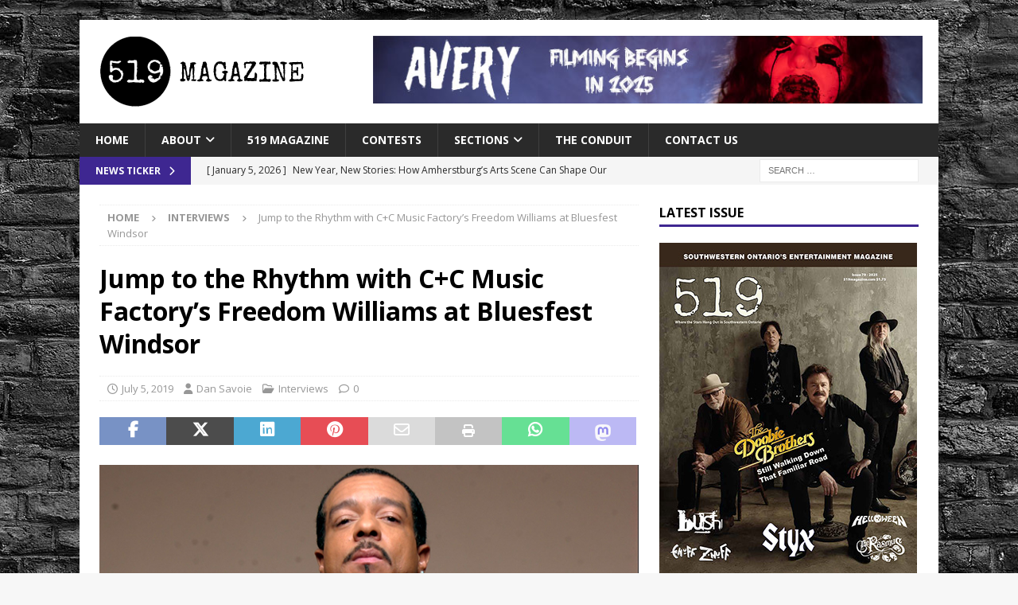

--- FILE ---
content_type: text/html; charset=UTF-8
request_url: https://519magazine.com/jump-to-the-rhythm-with-cc-music-factorys-freedom-williams-at-bluesfest-windsor/
body_size: 21043
content:
<!DOCTYPE html>
<html class="no-js mh-one-sb" lang="en-US">
<head>
<meta charset="UTF-8">
<meta name="viewport" content="width=device-width, initial-scale=1.0">
<link rel="profile" href="http://gmpg.org/xfn/11" />
<link rel="pingback" href="https://519magazine.com/xmlrpc.php" />
<meta name='robots' content='index, follow, max-image-preview:large, max-snippet:-1, max-video-preview:-1' />

	<!-- This site is optimized with the Yoast SEO Premium plugin v24.5 (Yoast SEO v26.6) - https://yoast.com/wordpress/plugins/seo/ -->
	<title>Jump to the Rhythm with C+C Music Factory’s Freedom Williams at Bluesfest Windsor - 519 Magazine</title>
	<link rel="canonical" href="https://519magazine.com/jump-to-the-rhythm-with-cc-music-factorys-freedom-williams-at-bluesfest-windsor/" />
	<meta property="og:locale" content="en_US" />
	<meta property="og:type" content="article" />
	<meta property="og:title" content="Jump to the Rhythm with C+C Music Factory’s Freedom Williams at Bluesfest Windsor" />
	<meta property="og:description" content="Rapper Freedom Williams is best remembered as the male voice of the massive 1990 hit dance track Gonna Make You Sweat (Everybody Dance Now) with C+C Music Factory. That song has grown through the decades [...]" />
	<meta property="og:url" content="https://519magazine.com/jump-to-the-rhythm-with-cc-music-factorys-freedom-williams-at-bluesfest-windsor/" />
	<meta property="og:site_name" content="519 Magazine" />
	<meta property="article:publisher" content="https://www.facebook.com/519Mag/" />
	<meta property="article:author" content="https://www.facebook.com/officialdansavoie/" />
	<meta property="article:published_time" content="2019-07-05T14:47:23+00:00" />
	<meta property="article:modified_time" content="2020-01-16T22:33:44+00:00" />
	<meta property="og:image" content="https://519website.nyc3.digitaloceanspaces.com/2019/07/Freedom-Williams-2.jpg" />
	<meta property="og:image:width" content="700" />
	<meta property="og:image:height" content="449" />
	<meta property="og:image:type" content="image/jpeg" />
	<meta name="author" content="Dan Savoie" />
	<meta name="twitter:card" content="summary_large_image" />
	<meta name="twitter:creator" content="@https://twitter.com/dan_savoie" />
	<meta name="twitter:site" content="@519magazine" />
	<meta name="twitter:label1" content="Written by" />
	<meta name="twitter:data1" content="Dan Savoie" />
	<meta name="twitter:label2" content="Est. reading time" />
	<meta name="twitter:data2" content="5 minutes" />
	<script type="application/ld+json" class="yoast-schema-graph">{"@context":"https://schema.org","@graph":[{"@type":"Article","@id":"https://519magazine.com/jump-to-the-rhythm-with-cc-music-factorys-freedom-williams-at-bluesfest-windsor/#article","isPartOf":{"@id":"https://519magazine.com/jump-to-the-rhythm-with-cc-music-factorys-freedom-williams-at-bluesfest-windsor/"},"author":{"name":"Dan Savoie","@id":"https://519magazine.com/#/schema/person/66d0760ef6148ac4f0c5fcf00a5490b0"},"headline":"Jump to the Rhythm with C+C Music Factory’s Freedom Williams at Bluesfest Windsor","datePublished":"2019-07-05T14:47:23+00:00","dateModified":"2020-01-16T22:33:44+00:00","mainEntityOfPage":{"@id":"https://519magazine.com/jump-to-the-rhythm-with-cc-music-factorys-freedom-williams-at-bluesfest-windsor/"},"wordCount":951,"publisher":{"@id":"https://519magazine.com/#organization"},"image":{"@id":"https://519magazine.com/jump-to-the-rhythm-with-cc-music-factorys-freedom-williams-at-bluesfest-windsor/#primaryimage"},"thumbnailUrl":"https://519website.nyc3.digitaloceanspaces.com/2019/07/Freedom-Williams-2.jpg","articleSection":["Interviews"],"inLanguage":"en-US"},{"@type":"WebPage","@id":"https://519magazine.com/jump-to-the-rhythm-with-cc-music-factorys-freedom-williams-at-bluesfest-windsor/","url":"https://519magazine.com/jump-to-the-rhythm-with-cc-music-factorys-freedom-williams-at-bluesfest-windsor/","name":"Jump to the Rhythm with C+C Music Factory’s Freedom Williams at Bluesfest Windsor - 519 Magazine","isPartOf":{"@id":"https://519magazine.com/#website"},"primaryImageOfPage":{"@id":"https://519magazine.com/jump-to-the-rhythm-with-cc-music-factorys-freedom-williams-at-bluesfest-windsor/#primaryimage"},"image":{"@id":"https://519magazine.com/jump-to-the-rhythm-with-cc-music-factorys-freedom-williams-at-bluesfest-windsor/#primaryimage"},"thumbnailUrl":"https://519website.nyc3.digitaloceanspaces.com/2019/07/Freedom-Williams-2.jpg","datePublished":"2019-07-05T14:47:23+00:00","dateModified":"2020-01-16T22:33:44+00:00","breadcrumb":{"@id":"https://519magazine.com/jump-to-the-rhythm-with-cc-music-factorys-freedom-williams-at-bluesfest-windsor/#breadcrumb"},"inLanguage":"en-US","potentialAction":[{"@type":"ReadAction","target":["https://519magazine.com/jump-to-the-rhythm-with-cc-music-factorys-freedom-williams-at-bluesfest-windsor/"]}]},{"@type":"ImageObject","inLanguage":"en-US","@id":"https://519magazine.com/jump-to-the-rhythm-with-cc-music-factorys-freedom-williams-at-bluesfest-windsor/#primaryimage","url":"https://519website.nyc3.digitaloceanspaces.com/2019/07/Freedom-Williams-2.jpg","contentUrl":"https://519website.nyc3.digitaloceanspaces.com/2019/07/Freedom-Williams-2.jpg","width":700,"height":449,"caption":"Freedom-Williams"},{"@type":"BreadcrumbList","@id":"https://519magazine.com/jump-to-the-rhythm-with-cc-music-factorys-freedom-williams-at-bluesfest-windsor/#breadcrumb","itemListElement":[{"@type":"ListItem","position":1,"name":"Home","item":"https://519magazine.com/"},{"@type":"ListItem","position":2,"name":"Jump to the Rhythm with C+C Music Factory’s Freedom Williams at Bluesfest Windsor"}]},{"@type":"WebSite","@id":"https://519magazine.com/#website","url":"https://519magazine.com/","name":"519 Magazine","description":"Windsor + London Entertainment Magazine","publisher":{"@id":"https://519magazine.com/#organization"},"alternateName":"519","potentialAction":[{"@type":"SearchAction","target":{"@type":"EntryPoint","urlTemplate":"https://519magazine.com/?s={search_term_string}"},"query-input":{"@type":"PropertyValueSpecification","valueRequired":true,"valueName":"search_term_string"}}],"inLanguage":"en-US"},{"@type":"Organization","@id":"https://519magazine.com/#organization","name":"519 Magazine","alternateName":"519","url":"https://519magazine.com/","logo":{"@type":"ImageObject","inLanguage":"en-US","@id":"https://519magazine.com/#/schema/logo/image/","url":"https://519website.nyc3.digitaloceanspaces.com/2020/01/519logo.png","contentUrl":"https://519website.nyc3.digitaloceanspaces.com/2020/01/519logo.png","width":1000,"height":1000,"caption":"519 Magazine"},"image":{"@id":"https://519magazine.com/#/schema/logo/image/"},"sameAs":["https://www.facebook.com/519Mag/","https://x.com/519magazine","https://www.instagram.com/519magazine/?hl=en"],"publishingPrinciples":"https://519magazine.com/about-519/","ownershipFundingInfo":"https://519magazine.com/about-519/"},{"@type":"Person","@id":"https://519magazine.com/#/schema/person/66d0760ef6148ac4f0c5fcf00a5490b0","name":"Dan Savoie","image":{"@type":"ImageObject","inLanguage":"en-US","@id":"https://519magazine.com/#/schema/person/image/","url":"https://519website.nyc3.digitaloceanspaces.com/2024/04/yui3q0rA-Dan-glitter-square-150x150.jpg","contentUrl":"https://519website.nyc3.digitaloceanspaces.com/2024/04/yui3q0rA-Dan-glitter-square-150x150.jpg","caption":"Dan Savoie"},"description":"Dan's been rockin' the journalism scene from coast to coast, scribbling for Canadian papers and jamming with iconic mags like Rolling Stone and Metal Hammer. He's racked up chats with a who's-who of rock royalty, from KISS to Metallica. Yeah, he's living the dream, one interview at a time.","sameAs":["http://www.dansavoie.com","https://www.facebook.com/officialdansavoie/","https://www.instagram.com/dansavoie2.0/","https://ca.linkedin.com/in/dansavoie","https://x.com/https://twitter.com/dan_savoie","https://www.youtube.com/user/dansavoie"],"url":"https://519magazine.com/author/dansavoie/"}]}</script>
	<!-- / Yoast SEO Premium plugin. -->


<link rel='dns-prefetch' href='//fonts.googleapis.com' />
<link rel="alternate" type="application/rss+xml" title="519 Magazine &raquo; Feed" href="https://519magazine.com/feed/" />
<link rel="alternate" title="oEmbed (JSON)" type="application/json+oembed" href="https://519magazine.com/wp-json/oembed/1.0/embed?url=https%3A%2F%2F519magazine.com%2Fjump-to-the-rhythm-with-cc-music-factorys-freedom-williams-at-bluesfest-windsor%2F" />
<link rel="alternate" title="oEmbed (XML)" type="text/xml+oembed" href="https://519magazine.com/wp-json/oembed/1.0/embed?url=https%3A%2F%2F519magazine.com%2Fjump-to-the-rhythm-with-cc-music-factorys-freedom-williams-at-bluesfest-windsor%2F&#038;format=xml" />
<!-- 519magazine.com is managing ads with Advanced Ads 2.0.16 – https://wpadvancedads.com/ --><script id="yqgro-ready">
			window.advanced_ads_ready=function(e,a){a=a||"complete";var d=function(e){return"interactive"===a?"loading"!==e:"complete"===e};d(document.readyState)?e():document.addEventListener("readystatechange",(function(a){d(a.target.readyState)&&e()}),{once:"interactive"===a})},window.advanced_ads_ready_queue=window.advanced_ads_ready_queue||[];		</script>
		<style id='wp-img-auto-sizes-contain-inline-css' type='text/css'>
img:is([sizes=auto i],[sizes^="auto," i]){contain-intrinsic-size:3000px 1500px}
/*# sourceURL=wp-img-auto-sizes-contain-inline-css */
</style>
<style id='wp-emoji-styles-inline-css' type='text/css'>

	img.wp-smiley, img.emoji {
		display: inline !important;
		border: none !important;
		box-shadow: none !important;
		height: 1em !important;
		width: 1em !important;
		margin: 0 0.07em !important;
		vertical-align: -0.1em !important;
		background: none !important;
		padding: 0 !important;
	}
/*# sourceURL=wp-emoji-styles-inline-css */
</style>
<link rel='stylesheet' id='contact-form-7-css' href='https://519website.nyc3.digitaloceanspaces.com/wp-content/plugins/contact-form-7/includes/css/styles.css?ver=6.1.4' type='text/css' media='all' />
<link rel='stylesheet' id='tnado_hidefi_styles-css' href='https://519website.nyc3.digitaloceanspaces.com/wp-content/plugins/hide-featured-image-on-all-single-pagepost//tnado-styles.css?ver=1702611100' type='text/css' media='all' />
<link rel='stylesheet' id='media-credit-css' href='https://519website.nyc3.digitaloceanspaces.com/wp-content/plugins/media-credit/public/css/media-credit.min.css?ver=4.3.0' type='text/css' media='all' />
<link rel='stylesheet' id='pvfw-modaal-css' href='https://519website.nyc3.digitaloceanspaces.com/wp-content/plugins/pdf-viewer-for-wordpress/tnc-resources/modaal.min.css?ver=12.5.4' type='text/css' media='all' />
<link rel='stylesheet' id='ppress-frontend-css' href='https://519website.nyc3.digitaloceanspaces.com/wp-content/plugins/wp-user-avatar/assets/css/frontend.min.css?ver=4.16.8' type='text/css' media='all' />
<link rel='stylesheet' id='ppress-flatpickr-css' href='https://519website.nyc3.digitaloceanspaces.com/wp-content/plugins/wp-user-avatar/assets/flatpickr/flatpickr.min.css?ver=4.16.8' type='text/css' media='all' />
<link rel='stylesheet' id='ppress-select2-css' href='https://519website.nyc3.digitaloceanspaces.com/wp-content/plugins/wp-user-avatar/assets/select2/select2.min.css?ver=1702611100' type='text/css' media='all' />
<link rel='stylesheet' id='sliderpro-plugin-style-css' href='https://519website.nyc3.digitaloceanspaces.com/wp-content/plugins/sliderpro/public/assets/css/slider-pro.css?ver=4.8.13' type='text/css' media='all' />
<link rel='stylesheet' id='mh-google-fonts-css' href='https://fonts.googleapis.com/css?family=Open+Sans:300,400,400italic,600,700' type='text/css' media='all' />
<link rel='stylesheet' id='mh-font-awesome-css' href='https://519website.nyc3.digitaloceanspaces.com/wp-content/themes/mh-magazine/includes/core/assets/css/font-awesome.min.css?ver=1702611100' type='text/css' media='all' />
<link rel='stylesheet' id='mh-magazine-css' href='https://519website.nyc3.digitaloceanspaces.com/wp-content/themes/mh-magazine/style.css?ver=5.0.4' type='text/css' media='all' />
<link rel='stylesheet' id='recent-posts-widget-with-thumbnails-public-style-css' href='https://519website.nyc3.digitaloceanspaces.com/wp-content/plugins/recent-posts-widget-with-thumbnails/public.css?ver=7.1.1' type='text/css' media='all' />
<link rel='stylesheet' id='unslider-css-css' href='https://519website.nyc3.digitaloceanspaces.com/wp-content/uploads/43/270/public/assets/css/489.css?ver=2.0.0' type='text/css' media='all' />
<link rel='stylesheet' id='slider-css-css' href='https://519website.nyc3.digitaloceanspaces.com/wp-content/uploads/43/270/public/assets/css/564.css?ver=2.0.0' type='text/css' media='all' />
<script type="text/javascript" src="https://519website.nyc3.digitaloceanspaces.com/wp-includes/js/jquery/jquery.min.js?ver=3.7.1" id="jquery-core-js"></script>
<script type="text/javascript" src="https://519website.nyc3.digitaloceanspaces.com/wp-includes/js/jquery/jquery-migrate.min.js?ver=3.4.1" id="jquery-migrate-js"></script>
<script type="text/javascript" src="https://519magazine.com/wp-content/plugins/wp-user-avatar/assets/flatpickr/flatpickr.min.js?ver=4.16.8" id="ppress-flatpickr-js"></script>
<script type="text/javascript" src="https://519magazine.com/wp-content/plugins/wp-user-avatar/assets/select2/select2.min.js?ver=4.16.8" id="ppress-select2-js"></script>
<script type="text/javascript" id="advanced-ads-advanced-js-js-extra">
/* <![CDATA[ */
var advads_options = {"blog_id":"1","privacy":{"enabled":false,"state":"not_needed"}};
//# sourceURL=advanced-ads-advanced-js-js-extra
/* ]]> */
</script>
<script type="text/javascript" src="https://519magazine.com/wp-content/uploads/43/296/public/assets/js/845.js?ver=2.0.16" id="advanced-ads-advanced-js-js"></script>
<script type="text/javascript" id="advanced_ads_pro/visitor_conditions-js-extra">
/* <![CDATA[ */
var advanced_ads_pro_visitor_conditions = {"referrer_cookie_name":"advanced_ads_pro_visitor_referrer","referrer_exdays":"365","page_impr_cookie_name":"advanced_ads_page_impressions","page_impr_exdays":"3650"};
//# sourceURL=advanced_ads_pro%2Fvisitor_conditions-js-extra
/* ]]> */
</script>
<script type="text/javascript" src="https://519website.nyc3.digitaloceanspaces.com/wp-content/uploads/43/510/143/167/115/53.js?ver=3.0.3" id="advanced_ads_pro/visitor_conditions-js"></script>
<script type="text/javascript" id="mh-scripts-js-extra">
/* <![CDATA[ */
var mh = {"text":{"toggle_menu":"Toggle Menu"}};
//# sourceURL=mh-scripts-js-extra
/* ]]> */
</script>
<script type="text/javascript" src="https://519website.nyc3.digitaloceanspaces.com/wp-content/themes/mh-magazine/includes/core/assets/js/scripts.js?ver=5.0.4" id="mh-scripts-js"></script>
<link rel="https://api.w.org/" href="https://519magazine.com/wp-json/" /><link rel="alternate" title="JSON" type="application/json" href="https://519magazine.com/wp-json/wp/v2/posts/24849" /><link rel="EditURI" type="application/rsd+xml" title="RSD" href="https://519magazine.com/xmlrpc.php?rsd" />
<link rel='shortlink' href='https://519magazine.com/?p=24849' />
<meta property="fb:app_id" content="808707752668850"/><style type='text/css'>
				iframe.pvfw-pdf-viewer-frame{
					border: 0px;
				}
				@media screen and (max-width: 799px) {
					iframe.pvfw-pdf-viewer-frame{
						height: 400px;
					}
				}</style><script type="text/javascript">
		var advadsCfpQueue = [];
		var advadsCfpAd = function( adID ){
			if ( 'undefined' == typeof advadsProCfp ) { advadsCfpQueue.push( adID ) } else { advadsProCfp.addElement( adID ) }
		};
		</script>
		<!--[if lt IE 9]>
<script src="https://519magazine.com/wp-content/themes/mh-magazine/js/css3-mediaqueries.js"></script>
<![endif]-->
<!--[if lt IE 9]>
<script src="https://519magazine.com/wp-content/themes/mh-magazine/js/css3-mediaqueries.js"></script>
<![endif]-->
<style type="text/css">
.mh-widget-layout4 .mh-widget-title { background: #3e2791; background: rgba(62, 39, 145, 0.6); }
.mh-preheader, .mh-wide-layout .mh-subheader, .mh-ticker-title, .mh-main-nav li:hover, .mh-footer-nav, .slicknav_menu, .slicknav_btn, .slicknav_nav .slicknav_item:hover, .slicknav_nav a:hover, .mh-back-to-top, .mh-subheading, .entry-tags .fa, .entry-tags li:hover, .mh-widget-layout2 .mh-widget-title, .mh-widget-layout4 .mh-widget-title-inner, .mh-widget-layout4 .mh-footer-widget-title, .mh-widget-layout5 .mh-widget-title-inner, .mh-widget-layout6 .mh-widget-title, #mh-mobile .flex-control-paging li a.flex-active, .mh-image-caption, .mh-carousel-layout1 .mh-carousel-caption, .mh-tab-button.active, .mh-tab-button.active:hover, .mh-footer-widget .mh-tab-button.active, .mh-social-widget li:hover a, .mh-footer-widget .mh-social-widget li a, .mh-footer-widget .mh-author-bio-widget, .tagcloud a:hover, .mh-widget .tagcloud a:hover, .mh-footer-widget .tagcloud a:hover, .mh-posts-stacked-item .mh-meta, .page-numbers:hover, .mh-loop-pagination .current, .mh-comments-pagination .current, .pagelink, a:hover .pagelink, input[type=submit], #infinite-handle span { background: #3e2791; }
.mh-main-nav-wrap .slicknav_nav ul, blockquote, .mh-widget-layout1 .mh-widget-title, .mh-widget-layout3 .mh-widget-title, .mh-widget-layout5 .mh-widget-title, .mh-widget-layout8 .mh-widget-title:after, #mh-mobile .mh-slider-caption, .mh-carousel-layout1, .mh-spotlight-widget, .mh-author-bio-widget, .mh-author-bio-title, .mh-author-bio-image-frame, .mh-video-widget, .mh-tab-buttons, textarea:hover, input[type=text]:hover, input[type=email]:hover, input[type=tel]:hover, input[type=url]:hover { border-color: #3e2791; }
.mh-header-tagline, .mh-dropcap, .mh-carousel-layout1 .flex-direction-nav a, .mh-carousel-layout2 .mh-carousel-caption, .mh-posts-digest-small-category, .mh-posts-lineup-more, .bypostauthor .fn:after, .mh-comment-list .comment-reply-link:before, #respond #cancel-comment-reply-link:before { color: #3e2791; }
.entry-content a { color: #3e2791; }
a:hover, .entry-content a:hover, #respond a:hover, #respond #cancel-comment-reply-link:hover, #respond .logged-in-as a:hover, .mh-comment-list .comment-meta a:hover, .mh-ping-list .mh-ping-item a:hover, .mh-meta a:hover, .mh-breadcrumb a:hover, .mh-tabbed-widget a:hover { color: #3e2791; }
</style>
<style type="text/css" id="custom-background-css">
body.custom-background { background-image: url("https://519website.nyc3.digitaloceanspaces.com/2025/02/bricks.jpg"); background-position: left top; background-size: auto; background-repeat: repeat; background-attachment: scroll; }
</style>
	<style>ins.adsbygoogle { background-color: transparent; padding: 0; }</style><script  async src="https://pagead2.googlesyndication.com/pagead/js/adsbygoogle.js?client=ca-pub-4232955874923622" crossorigin="anonymous"></script><link rel="icon" href="https://519website.nyc3.digitaloceanspaces.com/2021/03/cropped-519phonelogo-32x32.png" sizes="32x32" />
<link rel="icon" href="https://519website.nyc3.digitaloceanspaces.com/2021/03/cropped-519phonelogo-192x192.png" sizes="192x192" />
<link rel="apple-touch-icon" href="https://519website.nyc3.digitaloceanspaces.com/2021/03/cropped-519phonelogo-180x180.png" />
<meta name="msapplication-TileImage" content="https://519website.nyc3.digitaloceanspaces.com/2021/03/cropped-519phonelogo-270x270.png" />
<link rel='stylesheet' id='dashicons-css' href='https://519website.nyc3.digitaloceanspaces.com/wp-includes/css/dashicons.min.css?ver=6.9' type='text/css' media='all' />
<link rel='stylesheet' id='thickbox-css' href='https://519website.nyc3.digitaloceanspaces.com/wp-includes/js/thickbox/thickbox.css?ver=6.9' type='text/css' media='all' />
</head>
<body id="mh-mobile" class="wp-singular post-template-default single single-post postid-24849 single-format-standard custom-background wp-custom-logo wp-theme-mh-magazine mh-boxed-layout mh-right-sb mh-loop-layout1 mh-widget-layout1 aa-prefix-yqgro-" itemscope="itemscope" itemtype="https://schema.org/WebPage">
<div class="mh-container mh-container-outer">
<div class="mh-header-nav-mobile clearfix"></div>
	<div class="mh-preheader">
		<div class="mh-container mh-container-inner mh-row clearfix">
							<div class="mh-header-bar-content mh-header-bar-top-left mh-col-2-3 clearfix">
									</div>
										<div class="mh-header-bar-content mh-header-bar-top-right mh-col-1-3 clearfix">
									</div>
					</div>
	</div>
<header class="mh-header" itemscope="itemscope" itemtype="https://schema.org/WPHeader">
	<div class="mh-container mh-container-inner clearfix">
	   <div class="mh-custom-header clearfix">
<div class="mh-header-columns mh-row clearfix">
<div class="mh-col-1-3 mh-site-identity">
<div class="mh-site-logo" role="banner" itemscope="itemscope" itemtype="https://schema.org/Brand">
<a href="https://519magazine.com/" class="custom-logo-link" rel="home"><img width="272" height="90" src="https://519website.nyc3.digitaloceanspaces.com/2025/02/cropped-logo-header-1-copy.png" class="custom-logo" alt="cropped-logo-header-1 copy" decoding="async" srcset="https://519website.nyc3.digitaloceanspaces.com/2025/02/cropped-logo-header-1-copy-150x50.png 150w, https://519website.nyc3.digitaloceanspaces.com/2025/02/cropped-logo-header-1-copy.png 272w" sizes="(max-width: 272px) 100vw, 272px" /></a></div>
</div>
<aside class="mh-col-2-3 mh-header-widget-2">
<div class="mh-widget mh-header-2 yqgro-widget"><p><a href="https://www.facebook.com/AveryTheMovie"><img fetchpriority="high" decoding="async" class="aligncenter size-full wp-image-59535" src="https://519website.nyc3.digitaloceanspaces.com/2025/02/Avery-Banner.jpg" alt="" width="728" height="90" srcset="https://519website.nyc3.digitaloceanspaces.com/2025/02/Avery-Banner-300x37.jpg 300w, https://519website.nyc3.digitaloceanspaces.com/2025/02/Avery-Banner-150x19.jpg 150w, https://519website.nyc3.digitaloceanspaces.com/2025/02/Avery-Banner.jpg 728w" sizes="(max-width: 728px) 100vw, 728px" /></a></p>
</div></aside>
</div>
</div>
	</div>
	<div class="mh-main-nav-wrap">
		<nav class="mh-navigation mh-main-nav mh-container mh-container-inner clearfix" itemscope="itemscope" itemtype="https://schema.org/SiteNavigationElement">
			<div class="menu-main-menu-container"><ul id="menu-main-menu" class="menu"><li id="menu-item-53099" class="menu-item menu-item-type-custom menu-item-object-custom menu-item-home menu-item-53099"><a href="https://519magazine.com">Home</a></li>
<li id="menu-item-50781" class="menu-item menu-item-type-custom menu-item-object-custom menu-item-has-children menu-item-50781"><a href="#">About</a>
<ul class="sub-menu">
	<li id="menu-item-50780" class="menu-item menu-item-type-post_type menu-item-object-page menu-item-50780"><a href="https://519magazine.com/about-519/">About 519 Magazine</a></li>
	<li id="menu-item-27226" class="menu-item menu-item-type-post_type menu-item-object-page menu-item-27226"><a href="https://519magazine.com/staff-and-contributors/">Staff and Contributors</a></li>
</ul>
</li>
<li id="menu-item-12982" class="menu-item menu-item-type-taxonomy menu-item-object-category menu-item-12982"><a href="https://519magazine.com/category/519-magazine/">519 Magazine</a></li>
<li id="menu-item-55918" class="menu-item menu-item-type-taxonomy menu-item-object-category menu-item-55918"><a href="https://519magazine.com/category/contests/">Contests</a></li>
<li id="menu-item-10974" class="menu-item menu-item-type-custom menu-item-object-custom menu-item-has-children menu-item-10974"><a href="#">Sections</a>
<ul class="sub-menu">
	<li id="menu-item-21656" class="menu-item menu-item-type-taxonomy menu-item-object-category menu-item-21656"><a href="https://519magazine.com/category/headlines/">Headlines</a></li>
	<li id="menu-item-21660" class="menu-item menu-item-type-taxonomy menu-item-object-category current-post-ancestor current-menu-parent current-post-parent menu-item-21660"><a href="https://519magazine.com/category/interviews/">Interviews</a></li>
	<li id="menu-item-42848" class="menu-item menu-item-type-taxonomy menu-item-object-category menu-item-42848"><a href="https://519magazine.com/category/indie-music-profile/">RiggiMedia Indie Music Profiles</a></li>
	<li id="menu-item-21657" class="menu-item menu-item-type-taxonomy menu-item-object-category menu-item-21657"><a href="https://519magazine.com/category/concert-reviews/">Event Reviews</a></li>
	<li id="menu-item-21658" class="menu-item menu-item-type-taxonomy menu-item-object-category menu-item-21658"><a href="https://519magazine.com/category/cd-reviews/">CD Reviews</a></li>
	<li id="menu-item-21659" class="menu-item menu-item-type-taxonomy menu-item-object-category menu-item-21659"><a href="https://519magazine.com/category/dvd-blu-ray-reviews/">Movie Reviews</a></li>
	<li id="menu-item-21663" class="menu-item menu-item-type-taxonomy menu-item-object-category menu-item-21663"><a href="https://519magazine.com/category/book-reviews/">Book Reviews</a></li>
	<li id="menu-item-21661" class="menu-item menu-item-type-taxonomy menu-item-object-category menu-item-21661"><a href="https://519magazine.com/category/community/">Community News</a></li>
	<li id="menu-item-52224" class="menu-item menu-item-type-taxonomy menu-item-object-category menu-item-52224"><a href="https://519magazine.com/category/the-vivid-thoughts-of-a-canadian-entertainment-writer-and-photographer/">Savoie Faire with Dan Savoie</a></li>
</ul>
</li>
<li id="menu-item-42507" class="menu-item menu-item-type-taxonomy menu-item-object-category menu-item-42507"><a href="https://519magazine.com/category/conduit/">The Conduit</a></li>
<li id="menu-item-30804" class="menu-item menu-item-type-post_type menu-item-object-page menu-item-30804"><a href="https://519magazine.com/contact/">Contact Us</a></li>
</ul></div>		</nav>
	</div>
	</header>
	<div class="mh-subheader">
		<div class="mh-container mh-container-inner mh-row clearfix">
							<div class="mh-header-bar-content mh-header-bar-bottom-left mh-col-2-3 clearfix">
											<div class="mh-header-ticker mh-header-ticker-bottom">
							<div class="mh-ticker-bottom">
			<div class="mh-ticker-title mh-ticker-title-bottom">
			News Ticker<i class="fa fa-chevron-right"></i>		</div>
		<div class="mh-ticker-content mh-ticker-content-bottom">
		<ul id="mh-ticker-loop-bottom">				<li class="mh-ticker-item mh-ticker-item-bottom">
					<a href="https://519magazine.com/new-year-new-stories-how-amherstburgs-arts-scene-can-shape-our-future/" title="New Year, New Stories: How Amherstburg&#8217;s Arts Scene Can Shape Our Future">
						<span class="mh-ticker-item-date mh-ticker-item-date-bottom">
                        	[ January 5, 2026 ]                        </span>
						<span class="mh-ticker-item-title mh-ticker-item-title-bottom">
							New Year, New Stories: How Amherstburg&#8217;s Arts Scene Can Shape Our Future						</span>
													<span class="mh-ticker-item-cat mh-ticker-item-cat-bottom">
								<i class="fa fa-caret-right"></i>
																Headlines							</span>
											</a>
				</li>				<li class="mh-ticker-item mh-ticker-item-bottom">
					<a href="https://519magazine.com/post-productions-delivers-unflinching-vision-of-sarah-kanes-crave/" title="Post Productions Delivers Unflinching Vision of Sarah Kane&#8217;s Crave">
						<span class="mh-ticker-item-date mh-ticker-item-date-bottom">
                        	[ December 17, 2025 ]                        </span>
						<span class="mh-ticker-item-title mh-ticker-item-title-bottom">
							Post Productions Delivers Unflinching Vision of Sarah Kane&#8217;s Crave						</span>
													<span class="mh-ticker-item-cat mh-ticker-item-cat-bottom">
								<i class="fa fa-caret-right"></i>
																Theatre Reviews							</span>
											</a>
				</li>				<li class="mh-ticker-item mh-ticker-item-bottom">
					<a href="https://519magazine.com/our-lady-peace-brings-canadian-rock-to-the-colosseum/" title="Our Lady Peace Returns to Caesars Windsor and Delivers a Stellar Performance of 30 Years of Hits and Deep Cuts">
						<span class="mh-ticker-item-date mh-ticker-item-date-bottom">
                        	[ December 11, 2025 ]                        </span>
						<span class="mh-ticker-item-title mh-ticker-item-title-bottom">
							Our Lady Peace Returns to Caesars Windsor and Delivers a Stellar Performance of 30 Years of Hits and Deep Cuts						</span>
													<span class="mh-ticker-item-cat mh-ticker-item-cat-bottom">
								<i class="fa fa-caret-right"></i>
																Concert Reviews							</span>
											</a>
				</li>				<li class="mh-ticker-item mh-ticker-item-bottom">
					<a href="https://519magazine.com/spirits-stir-at-heritage-village-for-wicked-wednesdays/" title="Spirits Stir at Heritage Village for Wicked Wednesdays">
						<span class="mh-ticker-item-date mh-ticker-item-date-bottom">
                        	[ December 2, 2025 ]                        </span>
						<span class="mh-ticker-item-title mh-ticker-item-title-bottom">
							Spirits Stir at Heritage Village for Wicked Wednesdays						</span>
													<span class="mh-ticker-item-cat mh-ticker-item-cat-bottom">
								<i class="fa fa-caret-right"></i>
																Theatre							</span>
											</a>
				</li>				<li class="mh-ticker-item mh-ticker-item-bottom">
					<a href="https://519magazine.com/big-wrecks-ian-thornley-on-the-rest-of-the-story/" title="Big Wreck’s Ian Thornley on The Rest of the Story">
						<span class="mh-ticker-item-date mh-ticker-item-date-bottom">
                        	[ November 19, 2025 ]                        </span>
						<span class="mh-ticker-item-title mh-ticker-item-title-bottom">
							Big Wreck’s Ian Thornley on The Rest of the Story						</span>
													<span class="mh-ticker-item-cat mh-ticker-item-cat-bottom">
								<i class="fa fa-caret-right"></i>
																The Big Interview							</span>
											</a>
				</li>		</ul>
	</div>
</div>						</div>
									</div>
										<div class="mh-header-bar-content mh-header-bar-bottom-right mh-col-1-3 clearfix">
											<aside class="mh-header-search mh-header-search-bottom">
							<form role="search" method="get" class="search-form" action="https://519magazine.com/">
				<label>
					<span class="screen-reader-text">Search for:</span>
					<input type="search" class="search-field" placeholder="Search &hellip;" value="" name="s" />
				</label>
				<input type="submit" class="search-submit" value="Search" />
			</form>						</aside>
									</div>
					</div>
	</div>
<div class="mh-wrapper clearfix">
	<div class="mh-main clearfix">
		<div id="main-content" class="mh-content" role="main" itemprop="mainContentOfPage"><nav class="mh-breadcrumb" itemscope itemtype="https://schema.org/BreadcrumbList"><span itemprop="itemListElement" itemscope itemtype="https://schema.org/ListItem"><a href="https://519magazine.com" title="Home" itemprop="item"><span itemprop="name">Home</span></a><meta itemprop="position" content="1" /></span><span class="mh-breadcrumb-delimiter"><i class="fa fa-angle-right"></i></span><span itemprop="itemListElement" itemscope itemtype="https://schema.org/ListItem"><a href="https://519magazine.com/category/interviews/" itemprop="item" title="Interviews"><span itemprop="name">Interviews</span></a><meta itemprop="position" content="2" /></span><span class="mh-breadcrumb-delimiter"><i class="fa fa-angle-right"></i></span>Jump to the Rhythm with C+C Music Factory’s Freedom Williams at Bluesfest Windsor</nav>
<article id="post-24849" class="post-24849 post type-post status-publish format-standard hentry category-interviews">
	<header class="entry-header clearfix"><h1 class="entry-title">Jump to the Rhythm with C+C Music Factory’s Freedom Williams at Bluesfest Windsor</h1><div class="mh-meta entry-meta">
<span class="entry-meta-date updated"><i class="far fa-clock"></i><a href="https://519magazine.com/2019/07/">July 5, 2019</a></span>
<span class="entry-meta-author author vcard"><i class="fa fa-user"></i><a class="fn" href="https://519magazine.com/author/dansavoie/">Dan Savoie</a></span>
<span class="entry-meta-categories"><i class="far fa-folder-open"></i><a href="https://519magazine.com/category/interviews/" rel="category tag">Interviews</a></span>
<span class="entry-meta-comments"><i class="far fa-comment"></i><a href="https://519magazine.com/jump-to-the-rhythm-with-cc-music-factorys-freedom-williams-at-bluesfest-windsor/#respond" class="mh-comment-count-link" >0</a></span>
</div>
	</header>
		<div class="entry-content clearfix"><div class="mh-social-top">
<div class="mh-share-buttons clearfix">
	<a class="mh-facebook" href="#" onclick="window.open('https://www.facebook.com/sharer.php?u=https%3A%2F%2F519magazine.com%2Fjump-to-the-rhythm-with-cc-music-factorys-freedom-williams-at-bluesfest-windsor%2F&t=Jump+to+the+Rhythm+with+C%2BC+Music+Factory%E2%80%99s+Freedom+Williams+at+Bluesfest+Windsor', 'facebookShare', 'width=626,height=436'); return false;" title="Share on Facebook">
		<span class="mh-share-button"><i class="fab fa-facebook-f"></i></span>
	</a>
	<a class="mh-twitter" href="#" onclick="window.open('https://twitter.com/share?text=Jump+to+the+Rhythm+with+C%2BC+Music+Factory%E2%80%99s+Freedom+Williams+at+Bluesfest+Windsor:&url=https%3A%2F%2F519magazine.com%2Fjump-to-the-rhythm-with-cc-music-factorys-freedom-williams-at-bluesfest-windsor%2F', 'twitterShare', 'width=626,height=436'); return false;" title="Tweet This Post">
		<span class="mh-share-button"><i class="fab fa-x-twitter"></i></span>
	</a>
	<a class="mh-linkedin" href="#" onclick="window.open('https://www.linkedin.com/shareArticle?mini=true&url=https%3A%2F%2F519magazine.com%2Fjump-to-the-rhythm-with-cc-music-factorys-freedom-williams-at-bluesfest-windsor%2F&source=', 'linkedinShare', 'width=626,height=436'); return false;" title="Share on LinkedIn">
		<span class="mh-share-button"><i class="fab fa-linkedin"></i></span>
	</a>
	<a class="mh-pinterest" href="#" onclick="window.open('https://pinterest.com/pin/create/button/?url=https%3A%2F%2F519magazine.com%2Fjump-to-the-rhythm-with-cc-music-factorys-freedom-williams-at-bluesfest-windsor%2F&media=&description=Jump+to+the+Rhythm+with+C%2BC+Music+Factory%E2%80%99s+Freedom+Williams+at+Bluesfest+Windsor', 'pinterestShare', 'width=750,height=350'); return false;" title="Pin This Post">
		<span class="mh-share-button"><i class="fab fa-pinterest"></i></span>
	</a>
	<a class="mh-email" href="mailto:?subject=Jump%20to%20the%20Rhythm%20with%20C%2BC%20Music%20Factory%E2%80%99s%20Freedom%20Williams%20at%20Bluesfest%20Windsor&amp;body=https%3A%2F%2F519magazine.com%2Fjump-to-the-rhythm-with-cc-music-factorys-freedom-williams-at-bluesfest-windsor%2F" title="Send this article to a friend" target="_blank">
		<span class="mh-share-button"><i class="far fa-envelope"></i></span>
	</a>
	<a class="mh-print" href="javascript:window.print()" title="Print this article">
		<span class="mh-share-button"><i class="fas fa-print"></i></span>
	</a>
    <a class="mh-whatsapp" href="#" onclick="window.open('https://api.whatsapp.com/send?phone={phone_number}&text=Jump+to+the+Rhythm+with+C%2BC+Music+Factory%E2%80%99s+Freedom+Williams+at+Bluesfest+Windsor:&url=https%3A%2F%2F519magazine.com%2Fjump-to-the-rhythm-with-cc-music-factorys-freedom-williams-at-bluesfest-windsor%2F', 'whatsappShare', 'width=626,height=436'); return false;" title="Share on Whatsapp">
        <span class="mh-share-button"><i class="fab fa-whatsapp"></i></span>
    </a>
	<a class="mh-mastodon" href="#" onclick="window.open('https://mastodonshare.com/share?text=Jump+to+the+Rhythm+with+C%2BC+Music+Factory%E2%80%99s+Freedom+Williams+at+Bluesfest+Windsor:&url=https%3A%2F%2F519magazine.com%2Fjump-to-the-rhythm-with-cc-music-factorys-freedom-williams-at-bluesfest-windsor%2F', 'mustodonShare', 'width=626,height=436'); return false;" title="Share On Mastodon">
		<span class="mh-share-button">
			<img src="https://519magazine.com/wp-content/themes/mh-magazine/includes/core/assets/images/mostadon-logo.png" height="25px" width="20px">
		</span>
	</a>
</div></div>
<div  class="yqgro-44ec5440dcba0f39539333334338ba2c yqgro-indie-profile" id="yqgro-44ec5440dcba0f39539333334338ba2c"></div><p><img decoding="async" class="aligncenter size-full wp-image-24850" src="https://519website.nyc3.digitaloceanspaces.com/2019/07/Freedom-Williams-2.jpg" alt="Freedom-Williams" width="700" height="449" srcset="https://519website.nyc3.digitaloceanspaces.com/2019/07/Freedom-Williams-2-300x192.jpg 300w, https://519website.nyc3.digitaloceanspaces.com/2019/07/Freedom-Williams-2-150x96.jpg 150w, https://519website.nyc3.digitaloceanspaces.com/2019/07/Freedom-Williams-2.jpg 700w" sizes="(max-width: 700px) 100vw, 700px" />Rapper Freedom Williams is best remembered as the male voice of the massive 1990 hit dance track Gonna Make You Sweat (Everybody Dance Now) with C+C Music Factory. That song has grown through the decades and has connected with music fans every decade.</p>
<p>Freedom will be part of Bluesfest Windsor on July 5. He checked in with 519 to chat about his career and the memories of Gonna Make You Sweat.</p><div  class="yqgro-f7b772a81fd7664fcb52131f28ec1fe4 yqgro-content" id="yqgro-f7b772a81fd7664fcb52131f28ec1fe4"></div>
<p><strong>It’s getting close to 30 years for all those C and C Music Factory hits. Has it really been that long?</strong></p>
<p>It doesn’t feel like 30 years because when you go to bed and wake up, your body’s rejuvenated. You don’t really think about what you did last week or last month because God put the forgetful thing in your head like a woman who had the baby. She always forgets the pain and has another one and then another one and every time she has one she said she would never do it again. Well memories are the same way. Time is the same way &#8211; it doesn’t really impact you as long as you stay healthy and you stay happy. You don’t really think about it.</p>
<p><strong>There was a time when Gonna Make You Sweat wasn’t as cool as it is today, but somehow people realized that a great song is still a great song.</strong></p>
<p>Sometimes records have a tendency to come back in a different capacity than they were the first time, because when something is very new you’re still critiquing it. When it stands the test of time, then you’re appreciating it. So that’s what we’re doing now.</p>
<p>I remember the episode of King of Queens with Kevin James when he meets his wife &#8211; it’s 20 years earlier and they’re standing in front of a club and they play the whole version of Gonna Make You Sweat. He’s got that funny haircut from back in the 80s and then in the 90s they’re meeting each other. That’s what certain song does; it can remind you of a particular time in your life. So, when you first hear a song you’re looking at it new and fresh and then over time, it turns into appreciation. This is a song that’s just stands the test of time.</p>
<p><strong>What inspired the rap lyrics in the song?</strong></p>
<p>Originally there were two versions and one was all politics. So when I wrote Sweat, it was a little bit more current of the day of what was going on in the hood. I tweaked it, I didn’t know if I liked the tone with the beat, so I wrote it again. By the third time I just started repeating myself with stuff like “dance ‘till you can’t dance ‘till you can’t dance no more”. I was like okay, I’ve run out of things to say. I just started repeating myself, so I had to break it up with “jump to the rhythm jump jump to the rhythm jump”.</p>
<p>At the time I was also homeless. I was just staying from place to place with some friends. I just wanted a hit record at that point.</p>
<p><strong>When did rap find you and do you remember the first rap you ever heard?</strong></p>
<p>I don’t remember but it was probably a mixed tape by Mathematical 5 from Queens, Double Trouble from Uptown, the Koch brothers from Harlem and mix tapes like that. There was a guy that was able with the turntable by the name of MC Cartwright, in 1976 when I was a kid – he was dope. In 1978 when I was in the sixth or seventh grade, I knew this guy named Chris who would have school in Hollis where Run DMC was from and went to high school with them. I started rhyming with my man Chris in the sixth grade. In the fifth grade I was paying attention to it, but it really was in junior high school when I started travel to school at the back of the bus.</p>
<p><strong>There was a lot of controversy over the trademark for C+C Music Factory a couple years ago, but really, you’re still out there living it, so it makes sense. </strong></p>
<p>Rob (Clivillés) was saying that I didn’t have the right to trademark it, but when he quit the business &#8211; and he admitted that  he quit &#8211; he was harassing me for doing the shows. He was telling me that he was never on the road with me and that he would only do the MTV awards and then go home. He never toured and never DJ’d for me, so why do I have to give him half my money. Most producers don’t take a cut of the artists. Dr. Dre don’t take Snoop’s cut or Tupac’s cut, but he always thought that he was entitled. When I was touring as C&amp;C, he was trying to sue the agency and advise us that we couldn’t use the name, so I trademarked it. I was already the only one representing, so that’s when he got upset, but there’s nothing he can do about it at this point.</p>
<p>C+C Music Factory is part of a 90s music celebration at Bluesfest Windsor with Vanilla Ice, 2 Live Crew, C+C Music Factory, Tone Loc, Young MC and DJ Scorpion on July 5. Bluesfest Windsor takes place at Riverfront Festival Plaza July 5 and 6 and July 12 and 13. Visit <a href="http://www.bluesfestwindsor.com/" target="_blank" rel="noopener noreferrer nofollow">bluesfestwindsor.com</a> for more information.<br />
<script type="text/javascript"> end24849_(); </script></p>
<div id="wpdevar_comment_2" style="width:100%;text-align:left;">
		<span style="padding: 10px;font-size:22px;font-family:Arial,Helvetica Neue,Helvetica,sans-serif;color:#0078b5;">Feel Free to Leave a Comment</span>
		<div class="fb-comments" data-href="https://519magazine.com/jump-to-the-rhythm-with-cc-music-factorys-freedom-williams-at-bluesfest-windsor/" data-order-by="reverse_time" data-numposts="3" data-width="100%" style="display:block;"></div></div><style>#wpdevar_comment_2 span,#wpdevar_comment_2 iframe{width:100% !important;} #wpdevar_comment_2 iframe{max-height: 100% !important;}</style><div  class="yqgro-6736525252418332710c3ca1628a4a22 yqgro-after-content" id="yqgro-6736525252418332710c3ca1628a4a22"></div><div class="mh-social-bottom">
<div class="mh-share-buttons clearfix">
	<a class="mh-facebook" href="#" onclick="window.open('https://www.facebook.com/sharer.php?u=https%3A%2F%2F519magazine.com%2Fjump-to-the-rhythm-with-cc-music-factorys-freedom-williams-at-bluesfest-windsor%2F&t=Jump+to+the+Rhythm+with+C%2BC+Music+Factory%E2%80%99s+Freedom+Williams+at+Bluesfest+Windsor', 'facebookShare', 'width=626,height=436'); return false;" title="Share on Facebook">
		<span class="mh-share-button"><i class="fab fa-facebook-f"></i></span>
	</a>
	<a class="mh-twitter" href="#" onclick="window.open('https://twitter.com/share?text=Jump+to+the+Rhythm+with+C%2BC+Music+Factory%E2%80%99s+Freedom+Williams+at+Bluesfest+Windsor:&url=https%3A%2F%2F519magazine.com%2Fjump-to-the-rhythm-with-cc-music-factorys-freedom-williams-at-bluesfest-windsor%2F', 'twitterShare', 'width=626,height=436'); return false;" title="Tweet This Post">
		<span class="mh-share-button"><i class="fab fa-x-twitter"></i></span>
	</a>
	<a class="mh-linkedin" href="#" onclick="window.open('https://www.linkedin.com/shareArticle?mini=true&url=https%3A%2F%2F519magazine.com%2Fjump-to-the-rhythm-with-cc-music-factorys-freedom-williams-at-bluesfest-windsor%2F&source=', 'linkedinShare', 'width=626,height=436'); return false;" title="Share on LinkedIn">
		<span class="mh-share-button"><i class="fab fa-linkedin"></i></span>
	</a>
	<a class="mh-pinterest" href="#" onclick="window.open('https://pinterest.com/pin/create/button/?url=https%3A%2F%2F519magazine.com%2Fjump-to-the-rhythm-with-cc-music-factorys-freedom-williams-at-bluesfest-windsor%2F&media=&description=Jump+to+the+Rhythm+with+C%2BC+Music+Factory%E2%80%99s+Freedom+Williams+at+Bluesfest+Windsor', 'pinterestShare', 'width=750,height=350'); return false;" title="Pin This Post">
		<span class="mh-share-button"><i class="fab fa-pinterest"></i></span>
	</a>
	<a class="mh-email" href="mailto:?subject=Jump%20to%20the%20Rhythm%20with%20C%2BC%20Music%20Factory%E2%80%99s%20Freedom%20Williams%20at%20Bluesfest%20Windsor&amp;body=https%3A%2F%2F519magazine.com%2Fjump-to-the-rhythm-with-cc-music-factorys-freedom-williams-at-bluesfest-windsor%2F" title="Send this article to a friend" target="_blank">
		<span class="mh-share-button"><i class="far fa-envelope"></i></span>
	</a>
	<a class="mh-print" href="javascript:window.print()" title="Print this article">
		<span class="mh-share-button"><i class="fas fa-print"></i></span>
	</a>
    <a class="mh-whatsapp" href="#" onclick="window.open('https://api.whatsapp.com/send?phone={phone_number}&text=Jump+to+the+Rhythm+with+C%2BC+Music+Factory%E2%80%99s+Freedom+Williams+at+Bluesfest+Windsor:&url=https%3A%2F%2F519magazine.com%2Fjump-to-the-rhythm-with-cc-music-factorys-freedom-williams-at-bluesfest-windsor%2F', 'whatsappShare', 'width=626,height=436'); return false;" title="Share on Whatsapp">
        <span class="mh-share-button"><i class="fab fa-whatsapp"></i></span>
    </a>
	<a class="mh-mastodon" href="#" onclick="window.open('https://mastodonshare.com/share?text=Jump+to+the+Rhythm+with+C%2BC+Music+Factory%E2%80%99s+Freedom+Williams+at+Bluesfest+Windsor:&url=https%3A%2F%2F519magazine.com%2Fjump-to-the-rhythm-with-cc-music-factorys-freedom-williams-at-bluesfest-windsor%2F', 'mustodonShare', 'width=626,height=436'); return false;" title="Share On Mastodon">
		<span class="mh-share-button">
			<img src="https://519magazine.com/wp-content/themes/mh-magazine/includes/core/assets/images/mostadon-logo.png" height="25px" width="20px">
		</span>
	</a>
</div></div>
	</div></article><div class="mh-author-box clearfix">
	<figure class="mh-author-box-avatar">
		<img data-del="avatar" src='https://519website.nyc3.digitaloceanspaces.com/2024/04/yui3q0rA-Dan-glitter-square-150x150.jpg' class='avatar pp-user-avatar avatar-125 photo ' height='125' width='125'/>	</figure>
	<div class="mh-author-box-header">
		<span class="mh-author-box-name">
			About Dan Savoie		</span>
					<span class="mh-author-box-postcount">
				<a href="https://519magazine.com/author/dansavoie/" title="More articles written by Dan Savoie'">
					950 Articles				</a>
			</span>
			</div>
			<div class="mh-author-box-bio">
			Dan's been rockin' the journalism scene from coast to coast, scribbling for Canadian papers and jamming with iconic mags like Rolling Stone and Metal Hammer. He's racked up chats with a who's-who of rock royalty, from KISS to Metallica. Yeah, he's living the dream, one interview at a time.		</div>
				<div class="mh-author-box-contact">
									<a class="mh-author-box-website" href="http://www.dansavoie.com" title="Visit the website of Dan Savoie" target="_blank">
						<i class="fas fa-earth-europe"></i>
						<span class="screen-reader-text">Website</span>
					</a>
													<a class="mh-author-box-facebook" href="https://www.facebook.com/officialdansavoie/" title="Follow Dan Savoie on Facebook" target="_blank">
						<i class="fab fa-facebook-f"></i>
						<span class="screen-reader-text">Facebook</span>
					</a>
													<a class="mh-author-box-instagram" href="https://www.instagram.com/dansavoie2.0/" title="Follow Dan Savoie on Instagram" target="_blank">
						<i class="fab fa-instagram"></i>
						<span class="screen-reader-text">Instagram</span>
					</a>
													<a class="mh-author-box-twitter" href="https://twitter.com/dan_savoie" title="Follow Dan Savoie on Twitter" target="_blank">
						<i class="fab fa-x-twitter"></i>
						<span class="screen-reader-text">Twitter</span>
					</a>
													<a class="mh-author-box-youtube" href="https://www.youtube.com/user/dansavoie" title="Follow Dan Savoie on YouTube" target="_blank">
						<i class="fab fa-youtube"></i>
						<span class="screen-reader-text">YouTube</span>
					</a>
													<a class="mh-author-box-linkedin" href="https://ca.linkedin.com/in/dansavoie" title="Follow Dan Savoie on LinkedIn" target="_blank">
						<i class="fab fa-linkedin"></i>
						<span class="screen-reader-text">LinkedIn</span>
					</a>
											</div></div><nav class="mh-post-nav mh-row clearfix" itemscope="itemscope" itemtype="https://schema.org/SiteNavigationElement">
<div class="mh-col-1-2 mh-post-nav-item mh-post-nav-prev">
<a href="https://519magazine.com/rob-base-is-ready-for-some-joy-and-pain-at-bluesfest-windsor/" rel="prev"><img width="75" height="60" src="https://519website.nyc3.digitaloceanspaces.com/2019/07/RobBase.jpg" class="attachment-mh-magazine-small size-mh-magazine-small wp-post-image" alt="RobBase" decoding="async" loading="lazy" srcset="https://519website.nyc3.digitaloceanspaces.com/2019/07/RobBase-300x240.jpg 300w, https://519website.nyc3.digitaloceanspaces.com/2019/07/RobBase-150x120.jpg 150w, https://519website.nyc3.digitaloceanspaces.com/2019/07/RobBase.jpg 700w" sizes="auto, (max-width: 75px) 100vw, 75px" /><span>Previous</span><p>Rob Base is Ready for Some Joy and Pain at Bluesfest Windsor</p></a></div>
<div class="mh-col-1-2 mh-post-nav-item mh-post-nav-next">
<a href="https://519magazine.com/carrie-gets-musical-treatment-in-cardinal-productions-next-show/" rel="next"><img width="39" height="60" src="https://519website.nyc3.digitaloceanspaces.com/2019/07/56635071_2294601310627016_3946062410778935296_n.jpg" class="attachment-mh-magazine-small size-mh-magazine-small wp-post-image" alt="Carrie" decoding="async" loading="lazy" srcset="https://519website.nyc3.digitaloceanspaces.com/2019/07/56635071_2294601310627016_3946062410778935296_n-194x300.jpg 194w, https://519website.nyc3.digitaloceanspaces.com/2019/07/56635071_2294601310627016_3946062410778935296_n-97x150.jpg 97w, https://519website.nyc3.digitaloceanspaces.com/2019/07/56635071_2294601310627016_3946062410778935296_n.jpg 621w" sizes="auto, (max-width: 39px) 100vw, 39px" /><span>Next</span><p>Carrie Gets Musical Treatment in Cardinal Productions Next Show Starting Tonight</p></a></div>
</nav>
<div id="comments" class="mh-comments-wrap">
</div>
		</div>
			<aside class="mh-widget-col-1 mh-sidebar" itemscope="itemscope" itemtype="https://schema.org/WPSideBar"><div class="mh-widget yqgro-widget"><h4 class="mh-widget-title"><span class="mh-widget-title-inner">LATEST ISSUE</span></h4><p><a href="https://519magazine.com/519-magazine-issue-79-with-the-doobie-brothers/"><img loading="lazy" decoding="async" class="aligncenter size-full wp-image-60932" src="https://519website.nyc3.digitaloceanspaces.com/2025/09/519-Issue-79-June-2025-324.jpg" alt="" width="324" height="422" srcset="https://519website.nyc3.digitaloceanspaces.com/2025/09/519-Issue-79-June-2025-324-230x300.jpg 230w, https://519website.nyc3.digitaloceanspaces.com/2025/09/519-Issue-79-June-2025-324-115x150.jpg 115w, https://519website.nyc3.digitaloceanspaces.com/2025/09/519-Issue-79-June-2025-324.jpg 324w" sizes="auto, (max-width: 324px) 100vw, 324px" /></a></p>
</div><div class="mh-widget yqgro-widget"><p><script src='https://storage.ko-fi.com/cdn/scripts/overlay-widget.js'></script><br />
<script>
  kofiWidgetOverlay.draw('519magazine', {
    'type': 'floating-chat',
    'floating-chat.donateButton.text': 'Support Us',
    'floating-chat.donateButton.background-color': '#323842',
    'floating-chat.donateButton.text-color': '#fff'
  });
</script></p>
</div><div class="mh-widget yqgro-widget"><p><a href="https://chl.ca/ohl-spitfires/" target="_blank"><img loading="lazy" decoding="async" class="aligncenter size-full wp-image-61181" src="https://519website.nyc3.digitaloceanspaces.com/2025/10/Spifires-Web-ad.jpg" alt="" width="324" height="422" srcset="https://519website.nyc3.digitaloceanspaces.com/2025/10/Spifires-Web-ad-230x300.jpg 230w, https://519website.nyc3.digitaloceanspaces.com/2025/10/Spifires-Web-ad-115x150.jpg 115w, https://519website.nyc3.digitaloceanspaces.com/2025/10/Spifires-Web-ad.jpg 324w" sizes="auto, (max-width: 324px) 100vw, 324px" /></a></p>
</div>	</aside>	</div>
	</div>
<div class="mh-copyright-wrap">
	<div class="mh-container mh-container-inner clearfix">
		<p class="mh-copyright">
			Copyright &copy; 2026 | MH Magazine WordPress Theme by <a href="https://mhthemes.com/themes/mh-magazine/?utm_source=customer&#038;utm_medium=link&#038;utm_campaign=MH+Magazine" title="Premium WordPress Themes" rel="nofollow">MH Themes</a>		</p>
	</div>
</div>
<a title="Back to Top" href="#" class="mh-back-to-top"><i class="fa fa-chevron-up"></i></a>
</div><!-- .mh-container-outer -->
<script type='text/javascript'>
/* <![CDATA[ */
var advancedAds = {"adHealthNotice":{"enabled":true,"pattern":"AdSense fallback was loaded for empty AdSense ad \"[ad_title]\""},"frontendPrefix":"yqgro-"};

/* ]]> */
</script>
<script>window.advanced_ads_check_adblocker=function(){var t=[],n=null;function e(t){var n=window.requestAnimationFrame||window.mozRequestAnimationFrame||window.webkitRequestAnimationFrame||function(t){return setTimeout(t,16)};n.call(window,t)}return e((function(){var i=document.createElement("div");i.innerHTML="&nbsp;",i.setAttribute("class","ad_unit ad-unit text-ad text_ad pub_300x250"),i.setAttribute("style","width: 1px !important; height: 1px !important; position: absolute !important; left: 0px !important; top: 0px !important; overflow: hidden !important;"),document.body.appendChild(i),e((function(){var e,o,a=null===(e=(o=window).getComputedStyle)||void 0===e?void 0:e.call(o,i),d=null==a?void 0:a.getPropertyValue("-moz-binding");n=a&&"none"===a.getPropertyValue("display")||"string"==typeof d&&-1!==d.indexOf("about:");for(var r=0,u=t.length;r<u;r++)t[r](n);t=[]}))})),function(e){"undefined"==typeof advanced_ads_adblocker_test&&(n=!0),null!==n?e(n):t.push(e)}}();</script><script type="speculationrules">
{"prefetch":[{"source":"document","where":{"and":[{"href_matches":"/*"},{"not":{"href_matches":["/wp-*.php","/wp-admin/*","/wp-content/uploads/*","/wp-content/*","/wp-content/plugins/*","/wp-content/themes/mh-magazine/*","/*\\?(.+)"]}},{"not":{"selector_matches":"a[rel~=\"nofollow\"]"}},{"not":{"selector_matches":".no-prefetch, .no-prefetch a"}}]},"eagerness":"conservative"}]}
</script>
		<div id="fb-root"></div>
		<script async defer crossorigin="anonymous" src="https://connect.facebook.net/en_US/sdk.js#xfbml=1&version=v21.0&appId=808707752668850&autoLogAppEvents=1"></script><a title="Back to Top" href="#" class="mh-back-to-top"><i class="fa fa-chevron-up"></i></a>
<script>( window.advanced_ads_ready || jQuery( document ).ready ).call( null, function() {var wrapper_id = "#yqgro-3647938435"; var $wrapper = jQuery( wrapper_id );advads.move( wrapper_id, "", {  });window.advanced_ads_sticky_items = window.advanced_ads_sticky_items || {};advanced_ads_sticky_items[ "yqgro-3647938435" ] = { "can_convert_to_abs": "1", "initial_css": $wrapper.attr( "style" ), "modifying_func": function() { $wrapper.css({ "-webkit-transform": "translateX(-50%)", "-moz-transform": "translateX(-50%)", "transform": "translateX(-50%)", "left": "50%", "margin-right": "-50%" });}};
if ( advads.wait_for_images ) { 
    var sticky_wait_for_images_time = new Date().getTime();
    $wrapper.data( "sticky_wait_for_images_time", sticky_wait_for_images_time );
    advads.wait_for_images( $wrapper, function() {
        // At the moment when this function is called, it is possible that 
        // the placement has been updated using "Reload ads on resize" feature of Responsive add-on 
        if ( $wrapper.data( "sticky_wait_for_images_time" ) === sticky_wait_for_images_time ) {
            advanced_ads_sticky_items[ "yqgro-3647938435" ]["modifying_func"]();
        } 
    } );
} else { 
    advanced_ads_sticky_items[ "yqgro-3647938435" ]["modifying_func"]();
};
});</script><script type="text/javascript" src="https://519magazine.com/wp-includes/js/dist/hooks.min.js?ver=dd5603f07f9220ed27f1" id="wp-hooks-js"></script>
<script type="text/javascript" src="https://519magazine.com/wp-includes/js/dist/i18n.min.js?ver=c26c3dc7bed366793375" id="wp-i18n-js"></script>
<script type="text/javascript" id="wp-i18n-js-after">
/* <![CDATA[ */
wp.i18n.setLocaleData( { 'text direction\u0004ltr': [ 'ltr' ] } );
//# sourceURL=wp-i18n-js-after
/* ]]> */
</script>
<script type="text/javascript" src="https://519magazine.com/wp-content/plugins/contact-form-7/includes/swv/js/index.js?ver=6.1.4" id="swv-js"></script>
<script type="text/javascript" id="contact-form-7-js-before">
/* <![CDATA[ */
var wpcf7 = {
    "api": {
        "root": "https:\/\/519magazine.com\/wp-json\/",
        "namespace": "contact-form-7\/v1"
    }
};
//# sourceURL=contact-form-7-js-before
/* ]]> */
</script>
<script type="text/javascript" src="https://519magazine.com/wp-content/plugins/contact-form-7/includes/js/index.js?ver=6.1.4" id="contact-form-7-js"></script>
<script type="text/javascript" src="https://519magazine.com/wp-content/plugins/pdf-viewer-for-wordpress/tnc-resources/modaal.min.js?ver=12.5.4" id="pvfw-modaal-js"></script>
<script type="text/javascript" src="https://519magazine.com/wp-content/plugins/pdf-viewer-for-wordpress/tnc-resources/custom-modal.js?ver=12.5.4" id="pvfw-custom-modaal-js"></script>
<script type="text/javascript" id="ppress-frontend-script-js-extra">
/* <![CDATA[ */
var pp_ajax_form = {"ajaxurl":"https://519magazine.com/wp-admin/admin-ajax.php","confirm_delete":"Are you sure?","deleting_text":"Deleting...","deleting_error":"An error occurred. Please try again.","nonce":"9df4d43a93","disable_ajax_form":"false","is_checkout":"0","is_checkout_tax_enabled":"0","is_checkout_autoscroll_enabled":"true"};
//# sourceURL=ppress-frontend-script-js-extra
/* ]]> */
</script>
<script type="text/javascript" src="https://519magazine.com/wp-content/plugins/wp-user-avatar/assets/js/frontend.min.js?ver=4.16.8" id="ppress-frontend-script-js"></script>
<script type="text/javascript" id="advanced-ads-pro/front-js-extra">
/* <![CDATA[ */
var advanced_ads_cookies = {"cookie_path":"/","cookie_domain":""};
var advadsCfpInfo = {"cfpExpHours":"3","cfpClickLimit":"3","cfpBan":"7","cfpPath":"","cfpDomain":"","cfpEnabled":""};
//# sourceURL=advanced-ads-pro%2Ffront-js-extra
/* ]]> */
</script>
<script type="text/javascript" src="https://519website.nyc3.digitaloceanspaces.com/wp-content/uploads/43/510/assets/js/874.js?ver=3.0.3" id="advanced-ads-pro/front-js"></script>
<script type="text/javascript" src="https://519magazine.com/wp-content/plugins/advanced-ads/admin/assets/js/advertisement.js?ver=2.0.16" id="advanced-ads-find-adblocker-js"></script>
<script type="text/javascript" src="https://519website.nyc3.digitaloceanspaces.com/wp-content/uploads/43/270/public/assets/js/641.js?ver=2.0.0" id="unslider-js-js"></script>
<script type="text/javascript" src="https://519website.nyc3.digitaloceanspaces.com/wp-content/uploads/43/270/public/assets/js/516.js?ver=2.0.0" id="unslider-move-js-js"></script>
<script type="text/javascript" src="https://519website.nyc3.digitaloceanspaces.com/wp-content/uploads/43/270/public/assets/js/351.js?ver=2.0.0" id="unslider-swipe-js-js"></script>
<script type="text/javascript" id="advanced-ads-sticky-footer-js-js-extra">
/* <![CDATA[ */
var advanced_ads_sticky_settings = {"check_position_fixed":"","sticky_class":"yqgro-sticky","placements":[60094]};
//# sourceURL=advanced-ads-sticky-footer-js-js-extra
/* ]]> */
</script>
<script type="text/javascript" src="https://519website.nyc3.digitaloceanspaces.com/wp-content/uploads/43/486/assets/js/758.js?ver=2.0.0" id="advanced-ads-sticky-footer-js-js"></script>
<script type="text/javascript" src="https://519website.nyc3.digitaloceanspaces.com/wp-content/uploads/43/510/assets/js/567.js?ver=3.0.3" id="advanced-ads-pro/postscribe-js"></script>
<script type="text/javascript" id="advanced-ads-pro/cache_busting-js-extra">
/* <![CDATA[ */
var advanced_ads_pro_ajax_object = {"ajax_url":"https://519magazine.com/wp-admin/admin-ajax.php","lazy_load_module_enabled":"","lazy_load":{"default_offset":0,"offsets":[]},"moveintohidden":"","wp_timezone_offset":"-18000","the_id":"24849","is_singular":"1"};
var advanced_ads_responsive = {"reload_on_resize":"0"};
//# sourceURL=advanced-ads-pro%2Fcache_busting-js-extra
/* ]]> */
</script>
<script type="text/javascript" src="https://519website.nyc3.digitaloceanspaces.com/wp-content/uploads/43/510/assets/js/686/125.js?ver=3.0.3" id="advanced-ads-pro/cache_busting-js"></script>
<script type="text/javascript" id="thickbox-js-extra">
/* <![CDATA[ */
var thickboxL10n = {"next":"Next \u003E","prev":"\u003C Prev","image":"Image","of":"of","close":"Close","noiframes":"This feature requires inline frames. You have iframes disabled or your browser does not support them.","loadingAnimation":"https://519magazine.com/wp-includes/js/thickbox/loadingAnimation.gif"};
//# sourceURL=thickbox-js-extra
/* ]]> */
</script>
<script type="text/javascript" src="https://519website.nyc3.digitaloceanspaces.com/wp-includes/js/thickbox/thickbox.js?ver=3.1-20121105" id="thickbox-js"></script>
<script type="text/javascript" src="https://519magazine.com/wp-content/plugins/sliderpro/public/assets/js/jquery.sliderPro.js?ver=4.8.13" id="sliderpro-plugin-script-js"></script>
<script id="wp-emoji-settings" type="application/json">
{"baseUrl":"https://s.w.org/images/core/emoji/17.0.2/72x72/","ext":".png","svgUrl":"https://s.w.org/images/core/emoji/17.0.2/svg/","svgExt":".svg","source":{"concatemoji":"https://519magazine.com/wp-includes/js/wp-emoji-release.min.js?ver=6.9"}}
</script>
<script type="module">
/* <![CDATA[ */
/*! This file is auto-generated */
const a=JSON.parse(document.getElementById("wp-emoji-settings").textContent),o=(window._wpemojiSettings=a,"wpEmojiSettingsSupports"),s=["flag","emoji"];function i(e){try{var t={supportTests:e,timestamp:(new Date).valueOf()};sessionStorage.setItem(o,JSON.stringify(t))}catch(e){}}function c(e,t,n){e.clearRect(0,0,e.canvas.width,e.canvas.height),e.fillText(t,0,0);t=new Uint32Array(e.getImageData(0,0,e.canvas.width,e.canvas.height).data);e.clearRect(0,0,e.canvas.width,e.canvas.height),e.fillText(n,0,0);const a=new Uint32Array(e.getImageData(0,0,e.canvas.width,e.canvas.height).data);return t.every((e,t)=>e===a[t])}function p(e,t){e.clearRect(0,0,e.canvas.width,e.canvas.height),e.fillText(t,0,0);var n=e.getImageData(16,16,1,1);for(let e=0;e<n.data.length;e++)if(0!==n.data[e])return!1;return!0}function u(e,t,n,a){switch(t){case"flag":return n(e,"\ud83c\udff3\ufe0f\u200d\u26a7\ufe0f","\ud83c\udff3\ufe0f\u200b\u26a7\ufe0f")?!1:!n(e,"\ud83c\udde8\ud83c\uddf6","\ud83c\udde8\u200b\ud83c\uddf6")&&!n(e,"\ud83c\udff4\udb40\udc67\udb40\udc62\udb40\udc65\udb40\udc6e\udb40\udc67\udb40\udc7f","\ud83c\udff4\u200b\udb40\udc67\u200b\udb40\udc62\u200b\udb40\udc65\u200b\udb40\udc6e\u200b\udb40\udc67\u200b\udb40\udc7f");case"emoji":return!a(e,"\ud83e\u1fac8")}return!1}function f(e,t,n,a){let r;const o=(r="undefined"!=typeof WorkerGlobalScope&&self instanceof WorkerGlobalScope?new OffscreenCanvas(300,150):document.createElement("canvas")).getContext("2d",{willReadFrequently:!0}),s=(o.textBaseline="top",o.font="600 32px Arial",{});return e.forEach(e=>{s[e]=t(o,e,n,a)}),s}function r(e){var t=document.createElement("script");t.src=e,t.defer=!0,document.head.appendChild(t)}a.supports={everything:!0,everythingExceptFlag:!0},new Promise(t=>{let n=function(){try{var e=JSON.parse(sessionStorage.getItem(o));if("object"==typeof e&&"number"==typeof e.timestamp&&(new Date).valueOf()<e.timestamp+604800&&"object"==typeof e.supportTests)return e.supportTests}catch(e){}return null}();if(!n){if("undefined"!=typeof Worker&&"undefined"!=typeof OffscreenCanvas&&"undefined"!=typeof URL&&URL.createObjectURL&&"undefined"!=typeof Blob)try{var e="postMessage("+f.toString()+"("+[JSON.stringify(s),u.toString(),c.toString(),p.toString()].join(",")+"));",a=new Blob([e],{type:"text/javascript"});const r=new Worker(URL.createObjectURL(a),{name:"wpTestEmojiSupports"});return void(r.onmessage=e=>{i(n=e.data),r.terminate(),t(n)})}catch(e){}i(n=f(s,u,c,p))}t(n)}).then(e=>{for(const n in e)a.supports[n]=e[n],a.supports.everything=a.supports.everything&&a.supports[n],"flag"!==n&&(a.supports.everythingExceptFlag=a.supports.everythingExceptFlag&&a.supports[n]);var t;a.supports.everythingExceptFlag=a.supports.everythingExceptFlag&&!a.supports.flag,a.supports.everything||((t=a.source||{}).concatemoji?r(t.concatemoji):t.wpemoji&&t.twemoji&&(r(t.twemoji),r(t.wpemoji)))});
//# sourceURL=https://519magazine.com/wp-includes/js/wp-emoji-loader.min.js
/* ]]> */
</script>
<script>window.advads_admin_bar_items = [{"title":"Avery","type":"ad","count":1},{"title":"Latest Issue","type":"ad","count":1},{"title":"Ko-Fi Coffee Button","type":"ad","count":1},{"title":"Windsor Spitfires","type":"ad","count":1},{"title":"Header Bar","type":"placement","count":1},{"title":"Google Banner","type":"ad","count":0}];</script><script>window.advads_ajax_queries = [{"id":60095,"method":"placement","params":{"title":"Indie Profile","content":"New placement content goes here","type":"post_top","slug":"indie-profile","status":"publish","item":"ad_45090","display":[],"visitors":[],"previous_id":60095,"previous_method":"placement","post":"r0","url_parameter":"\/jump-to-the-rhythm-with-cc-music-factorys-freedom-williams-at-bluesfest-windsor\/","placement_type":"post_top","output":{"class":["yqgro-indie-profile"],"placement_id":60095}},"elementid":"yqgro-44ec5440dcba0f39539333334338ba2c","blog_id":1},{"id":60096,"method":"placement","params":{"title":"Content","content":"New placement content goes here","type":"post_content","slug":"content","status":"publish","item":"ad_53205","display":[],"visitors":[],"inline-css":"","parallax":{"height":{"value":"200","unit":"px"}},"position":"after","index":2,"tag":"p","xpath":"","cache-busting":"auto","previous_id":60096,"previous_method":"placement","post":"r0","url_parameter":"\/jump-to-the-rhythm-with-cc-music-factorys-freedom-williams-at-bluesfest-windsor\/","placement_type":"post_content","output":{"class":["yqgro-content"],"placement_id":60096}},"elementid":"yqgro-f7b772a81fd7664fcb52131f28ec1fe4","blog_id":1},{"id":60098,"method":"placement","params":{"title":"After Content","content":"New placement content goes here","type":"post_bottom","slug":"after-content","status":"publish","item":"ad_48896","display":[],"visitors":[],"previous_id":60098,"previous_method":"placement","post":"r0","url_parameter":"\/jump-to-the-rhythm-with-cc-music-factorys-freedom-williams-at-bluesfest-windsor\/","placement_type":"post_bottom","output":{"class":["yqgro-after-content"],"placement_id":60098}},"elementid":"yqgro-6736525252418332710c3ca1628a4a22","blog_id":1}];
window.advads_has_ads = [["59534","ad","Avery","off"],["21055","ad","Latest Issue","off"],["48896","ad","Ko-Fi Coffee Button","off"],["58524","ad","Windsor Spitfires","off"],["53721","ad","Google Banner","off"]];
window.advads_ajax_queries_args = {"r0":{"id":24849,"author":"1","post_type":"post"}};
( window.advanced_ads_ready || jQuery( document ).ready ).call( null, function() {if ( !window.advanced_ads_pro ) {console.log("Advanced Ads Pro: cache-busting can not be initialized");} });</script><script>!function(){window.advanced_ads_ready_queue=window.advanced_ads_ready_queue||[],advanced_ads_ready_queue.push=window.advanced_ads_ready;for(var d=0,a=advanced_ads_ready_queue.length;d<a;d++)advanced_ads_ready(advanced_ads_ready_queue[d])}();</script></body>
</html>

--- FILE ---
content_type: text/html; charset=utf-8
request_url: https://www.google.com/recaptcha/api2/aframe
body_size: 268
content:
<!DOCTYPE HTML><html><head><meta http-equiv="content-type" content="text/html; charset=UTF-8"></head><body><script nonce="rV63PiHyvgd8JZ70dRkQ2g">/** Anti-fraud and anti-abuse applications only. See google.com/recaptcha */ try{var clients={'sodar':'https://pagead2.googlesyndication.com/pagead/sodar?'};window.addEventListener("message",function(a){try{if(a.source===window.parent){var b=JSON.parse(a.data);var c=clients[b['id']];if(c){var d=document.createElement('img');d.src=c+b['params']+'&rc='+(localStorage.getItem("rc::a")?sessionStorage.getItem("rc::b"):"");window.document.body.appendChild(d);sessionStorage.setItem("rc::e",parseInt(sessionStorage.getItem("rc::e")||0)+1);localStorage.setItem("rc::h",'1769070956130');}}}catch(b){}});window.parent.postMessage("_grecaptcha_ready", "*");}catch(b){}</script></body></html>